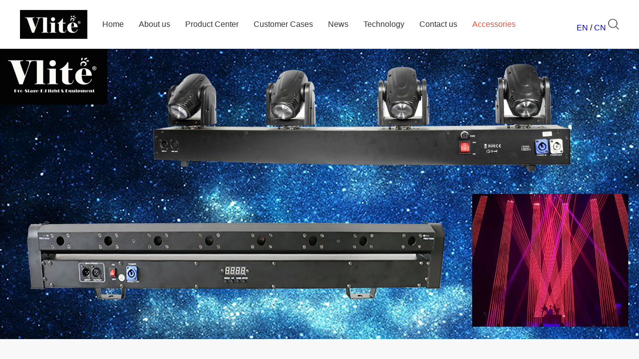

--- FILE ---
content_type: text/html; charset=utf-8
request_url: http://www.lama-vita.com/index.php?m=content&c=index&a=lists&catid=49
body_size: 2126
content:
<!DOCTYPE html>
<html lang="en">
<head>
<meta charset="UTF-8">
<meta name="viewport" content="width=device-width,initial-scale=1,maximum-scale=1,user-scalable=no">
<meta http-equiv="X-UA-Compatible" content="IE=edge,chrome=1">
<meta name="HandheldFriendly" content="true">
<title>Accessories - LamaVita International Corp., Ltd.</title>
<meta name="keywords" content="Moving Head,Sharpy Beam,LED moving head,LED Spotlight Light,LED Profile Light,LED Flood Light,LED par,LED Bar,LED Disco effect light,LED strobe,DMX controller,Smoke machine,Faze,Low Level Smoke machine,Snow machine,Bubble machine gradually,">
<meta name="description" content="LamaVita is factory and designer focus in LED engineering and technology since 2004.">
<link rel="stylesheet" href="https://www.lama-vita.com/statics/css/dm/style.css" media=" screen and (min-width:1200px)">
<link rel="stylesheet" type="text/css" href="https://www.lama-vita.com/statics/css/dm/iphone.css" media=" screen and (max-width:1199px)">
<script type="text/javascript" src="https://www.lama-vita.com/statics/js/dm/jquery-1.11.0.min.js"></script>
<script type="text/javascript" src="https://www.lama-vita.com/statics/js/dm/jquery.flexslider.js"></script>
<script type="text/javascript" src="https://www.lama-vita.com/statics/js/dm/slick.min.js"></script>
<script type="text/javascript" src="https://www.lama-vita.com/statics/js/dm/index.js"></script>
</head>
<body>
<div id="nav" class="nv22">
   <p class="menu-btn">    
    <span></span>
    <span></span>
    <span></span>
  </p>
	<a href="https://www.lama-vita.com"><img src="/uploadfile/2019/0405/20190405477265.jpg" title="" alt="logo.jpg"/></a>
	<ul class="nav">
		<li ><a href="https://www.lama-vita.com">Home</a></li>
				 
		 <li  ><a href="https://www.lama-vita.com/index.php?m=content&c=index&a=lists&catid=1">About us</a></li>
		 
		 <li  ><a href="https://www.lama-vita.com/index.php?m=content&c=index&a=lists&catid=2">Product Center</a></li>
		 
		 <li  ><a href="https://www.lama-vita.com/index.php?m=content&c=index&a=lists&catid=3">Customer Cases</a></li>
		 
		 <li  ><a href="https://www.lama-vita.com/index.php?m=content&c=index&a=lists&catid=4">News</a></li>
		 
		 <li  ><a href="https://www.lama-vita.com/index.php?m=content&c=index&a=lists&catid=5">Technology</a></li>
		 
		 <li  ><a href="https://www.lama-vita.com/index.php?m=content&c=index&a=lists&catid=6">Contact us</a></li>
		 
		 <li  class='li' ><a href="https://www.lama-vita.com/index.php?m=content&c=index&a=lists&catid=49">Accessories</a></li>
				 
	</ul>

	<div class="fd">
	    <a href="https://www.lama-vita.com/">EN</a>  /  <a href="https://www.lama-vita.com/cn/">CN</a>
		<a href="javascript:;"><img src="https://www.lama-vita.com/statics/images/dm/fd.jpg" alt=""></a>
		<form action="https://www.lama-vita.com/index.php" method="get" target="_blank">
			<div class="form">
				<input type="hidden" name="m" value="search"/>
				<input type="hidden" name="c" value="index"/>
				<input type="hidden" name="a" value="init"/>
				<input type="hidden" name="typeid" value="3" id="typeid"/>
				<input type="hidden" name="siteid" value="1" id="siteid"/>
				<input type="text" class="itxt" name="q" id="q" placeholder="keywords...">
				<input type="submit" value=" " class="ibon" />
			</div>
		</form>
	</div>
</div><div class="banner2"><img src="http://www.lama-vita.com/uploadfile/2019/1204/20191204042143810.jpg" alt=""></div>
<div style="background:#f8f8f8; overflow: hidden;">
<div class="alzx">
	<div class="atop">
		<span></span>
		<p>Product Center</p>
		<span></span>
	</div>
</div>
<style>
/* .cnav>li{position: relative; background:rgb(0,255,255);}
 .cnav>li a{margin:0px !important; padding-top: 20px; padding-bottom: 20px; }
 .cnav>.li{}
 .cnav>.li>a{ margin:0px !important; background:rgb(0,255,255);}
 .sub2{background:#fff;}
 .sub2>li{background:rgb(255,255,0);}
 .sub{display:none;background:#fff;}
 .nav_bg1{background:rgb(255,255,0);} */

</style>
<div class="content">
  <div class="cleft">
       <h2><img src="https://www.lama-vita.com/statics/images//dm/nav_l_img.png"/>PRODUCT CENTER</h2>
      <ul class="cnav">
        		        		        		<li    class="li">
        			<a  href="https://www.lama-vita.com/index.php?m=content&c=index&a=lists&catid=68">LED Beam Bar</a>
        			        			<ul class="sub2">
        				        			</ul>
        				
        		</li>
        		        		<li    class="li">
        			<a  href="https://www.lama-vita.com/index.php?m=content&c=index&a=lists&catid=69">Laser Beam Bar</a>
        			        			<ul class="sub2">
        				        			</ul>
        				
        		</li>
        		        		      </ul>
    </div>
  <script>
  $(document).ready(function() {
  	$('.nav_bg1').parents().parent("li").addClass('li');
  	$('.cnav li ul').hide();
  	$('.menu').click(function(){
  		$(this).siblings().slideToggle();
  		
  	});
  });
  </script>

  <div class="cright">

  <ul class="cpul">
    	    <li ><a href="https://www.lama-vita.com/index.php?m=content&c=index&a=lists&catid=68">
        <span style="height: auto;"><img src="http://www.lama-vita.com/uploadfile/2019/0405/20190405110503617.jpg" alt="LED Beam Bar"></span>
        <div>
          <h2>LED Beam Bar</h2>
          <p></p>
        </div>
    </a></li>
        <li ><a href="https://www.lama-vita.com/index.php?m=content&c=index&a=lists&catid=69">
        <span style="height: auto;"><img src="http://www.lama-vita.com/uploadfile/2019/0405/20190405110503617.jpg" alt="Laser Beam Bar"></span>
        <div>
          <h2>Laser Beam Bar</h2>
          <p></p>
        </div>
    </a></li>
    	  </ul>

<div class="xiaye">
	</div>
  </div>
  
</div>
</div>
<div id="footer">
	<div class="nav3">
		<ul>
			<li><a href="https://www.lama-vita.com">Home</a></li>
						 
			<li><a href="https://www.lama-vita.com/index.php?m=content&c=index&a=lists&catid=1">About us</a></li>
			 
			<li><a href="https://www.lama-vita.com/index.php?m=content&c=index&a=lists&catid=2">Product Center</a></li>
			 
			<li><a href="https://www.lama-vita.com/index.php?m=content&c=index&a=lists&catid=3">Customer Cases</a></li>
			 
			<li><a href="https://www.lama-vita.com/index.php?m=content&c=index&a=lists&catid=4">News</a></li>
			 
			<li><a href="https://www.lama-vita.com/index.php?m=content&c=index&a=lists&catid=5">Technology</a></li>
			 
			<li><a href="https://www.lama-vita.com/index.php?m=content&c=index&a=lists&catid=6">Contact us</a></li>
			 
			<li><a href="https://www.lama-vita.com/index.php?m=content&c=index&a=lists&catid=49">Accessories</a></li>
								</ul>
	</div>
	<div class="footer">
		<a href="https://www.lama-vita.com"><img src="/uploadfile/2019/0405/20190405835892.jpg" title="" alt="f1.jpg"/></a>
		<div class="lxfs">
			<h2>LamaVita International Corp., Ltd.</h2>
				<ul class="lul"><li><img src="http://www.lama-vita.com/statics/images/dm/f2.jpg" alt=""/><p>TEL : +886-2-86951079, 86951076</p></li><li><img src="http://www.lama-vita.com/statics/images/dm/f6.jpg" alt=""/><p>Mobile :+886-952506985&nbsp; &nbsp; &nbsp;+86-13512746109</p></li><li><img src="http://www.lama-vita.com/statics/images/dm/f3.jpg" alt=""/><p>Fax : +886-2-86951078</p></li><li><img src="http://www.lama-vita.com/statics/images/dm/f7.jpg" alt=""/><p>jenny@lama-vita.com</p><p>sales@lama-vita.com</p></li><li><img src="http://www.lama-vita.com/statics/images/dm/f4.jpg" alt=""/><p>What’s app : +886-952506985</p></li><li><img src="http://www.lama-vita.com/statics/images/dm/f8.jpg" alt=""/><p>Skype : +886-952506985</p></li><li><img src="http://www.lama-vita.com/statics/images/dm/f5.jpg" alt=""/><p>www.lama-vata.com</p></li></ul>		</div>
		<div class="wm">
		  <h2>WECHAT</h2>
		  <img src="/uploadfile/2019/0405/20190405724138.jpg" title="" alt="f9.jpg"/>		</div>
	</div>

	<div class="bottom">Copyright © 2019 LamaVita International Corp., Ltd. All rights reserved.</div>
</div>

</body>
</html>

--- FILE ---
content_type: text/css
request_url: https://www.lama-vita.com/statics/css/dm/style.css
body_size: 6131
content:
ol,ul,li{list-style: none;}
a{text-decoration:none;outline-style:none;}
body, div,iframe, ul, ol, dl, dt, dd, li, dl,   
h1, h2, h3, h4, table,th, td, input, button, select,span,  
 textarea,img,a{  
    margin:0;   
    padding:0;
    border: 0;
    font-family: "Arial"; 
    font-weight: normal;
}
*{margin: 0; padding: 0;}
ul,li{list-style: none;}


#nav{width: 1200px; height: auto;  margin: 0 auto;}
#nav>a img{display: block; float: left; margin-top: 20px; margin-bottom: 20px;}
.nav{ float: left; overflow: hidden; }
.nav>li{float: left; overflow: hidden; line-height: 98px; margin-left: 30px;}
.nav>.li a{color:#eb513a;}
.nav>li a:hover{color:#eb513a;}
.nav>li a{float: left; overflow: hidden; font-size: 16px;color:#333;}
.bbh{width: 54px; height: 26px; border:1px solid #bfbfbf; border-radius:5px; float: left; margin-left:40px; margin-top: 34px; position: relative; overflow:hidden; transition: height 0.5s;-webkit-transition: height 0.5s;}
.bbh>a{font-size: 14px;color:#333;display: block; line-height: 26px; text-indent: 10px;}
.bbh>i{width:9px; height: 6px; position: absolute; top:10px;right:10px; background: url(../../images/dm/xiala.jpg) 0 0 no-repeat;}
.bbh:hover{height: 52px;}
.fd{float: right; margin-top: 38px; position: relative;}
.form{width: 209px; height: 45px; border-bottom-left-radius: 5px;border-bottom-right-radius: 5px; background: white; position:absolute; right: 0px; top:60px;z-index: 555; display: none;}

.flexslider{position:relative;height:auto;overflow:hidden;width:100%;}  
.flexslider ul li img{display: block; width: 100%; margin: 0 auto;}
.flex-control-nav{position:absolute;bottom:10px;z-index:2;width:100%;text-align:center; left:50%; margin-left: -50%; display: none; }  
.flex-control-nav li{display:inline-block;width:34px;height:7px;margin:0 5px;*display:inline;zoom:1;overflow: hidden; }  
.flex-control-nav a{display:block;width:32px;height:5px;line-height:100px;overflow:hidden;cursor:pointer;font-size: 0px; color:white;  border:1px solid white; background: white;}  
.flex-control-nav .flex-active{ background: none; } 
.flex-direction-nav{display: block; z-index: 3; width: 100%; position:absolute; top:41%; display: none;}
.flex-prev{width: 36px; height: 56px;  position: absolute; left:20px;}
.flex-next{width: 36px; height: 56px;  position: absolute; right:20px;}
.itxt{width: 166px; height: 30px; float: left; font-size: 14px;line-height: 30px;color:#999; margin-left: 13px;margin-top: 8px; border:none; outline: none;}
.ibon{display: block; width:19px; height: 19px; display: block; float: left; background:url(../../images/dm/anniu.jpg) 0 0 no-repeat; float: left; outline: none;cursor: pointer; margin-top: 13px;}
#about{width: 100%; overflow: hidden; margin: 0 auto; background:#f6f6f6; margin-top: 0px; padding-top: 50px; padding-bottom: 0px;}
.about{width: 1200px; height: auto; overflow: hidden; margin: 0 auto;text-align: center; } 
.p{width: 767px; margin: 0 auto;font-size:16px;color:#202634; text-align: center; line-height: 25px; margin-top: 25px; margin-bottom: 25px;}
.h2{font-size: 30px; font-weight: bold;text-align:center; color:#202634;}
.h2>span{color:#e84c3d;}
.img{display: block; margin: 0 auto; margin-top: 20px;}
.about>img{display: block; float:right;}
.about>div{display: inline-block;width: 100%; overflow: hidden; margin-top:15px;}
.about>div>h2{ font-size: 24px;color:#202634; font-weight: bold; }
.about>div>p{ font-size: 14px;color:#5a5a5a;   line-height: 28px;}
.more{width: 128px; height: 33px; background:#eb513a; font-size: 14px;color:white;text-align: center;line-height: 33px;display: block; margin-top:20px; border-radius:5px;}
.ab2{width: 902px; height: auto; margin: 0 auto; overflow: hidden;}
.ab2>li{ float: left; overflow: hidden;  margin-right:148px;}
.ab2>li>img{display: block; margin: 0 auto; overflow: hidden; margin-bottom: 24px;}
.ab2>li>p{display: block;font-size: 20px;color:#333333; font-weight:bold; text-align: center;}
.ab2>li:last-child{ margin-right: 0px; }

#cpzx{width: 100%; overflow: hidden; margin: 0 auto; background:url(/statics/images/dm/123.jpg); margin-top: 0px; padding-top: 50px; padding-bottom: 0px;}
.cpzx{width: 1200px; height: auto; overflow: hidden; margin: 0 auto;text-align: center; } 
.p{width: 767px; margin: 0 auto;font-size:16px;color:#202634; text-align: center; line-height: 25px; margin-top: 25px; margin-bottom: 25px;}
.czx{width: 104%; overflow: hidden; margin: 0 auto; margin-bottom: -70px;}
.czx>li{float: left; overflow: hidden;width: 260px; margin-right:52px;}
.czx>li>a>span{width: 260px; height: 340px; display: block; margin: 0 auto;overflow: hidden;}
.czx>li>a>span img{display: block;width: 260px; height: 340px; transition: all 0.5s;-webkit-transition: all 0.5s;}
.czx>li:hover img{transform: scale(1.1);transform: scale(1.1);}
.czx>li:hover p{color:#eb513a;}
.czx>li>a>p{font-size: 16px;color: #333333; text-align:center;padding-top: 10px; padding-bottom: 15px;}
.czx>li:last-child{margin-right: 0px;}

#al{width: 100%; overflow: hidden; margin: 0 auto; background:url(/statics/images/dm/456.jpg); margin-top: 0px; padding-top: 50px; padding-bottom: 40px;}
.al{width: 1200px; height: auto; overflow: hidden; margin: 0 auto;text-align: center; } 
.al>li{width: 372px; height: 270px; float: left; overflow: hidden; position: relative; margin-right: 41px; margin-bottom: 41px;}
.al>.li{margin-right: 0px;}
.al>li>a>img{display: block;width: 372px; height: 240px;}
.al>li>a>div{width: 100%; height: 240px; position: absolute; left: 0px; top:-100%;z-index: 2; background: rgba(235,81,58,0.7) url(../../images/dm/jia.png) 0 0 no-repeat; background-position: center center; transition: all 0.5s;-webkit-transition: all 0.5s;}
.al>li p{position: absolute; line-height: 30px; width: 100%; color: #003366;}
.al>li:hover div{top:0px;}
#footer{width: 100%; height: auto; overflow: hidden;background:#202634; padding-top: 28px;}
#footer a:hover{ color:#eb513a; }
.nav3{width: 1200px; height: auto; overflow: hidden; margin: 0 auto; padding-bottom: 25px; border-bottom:1px solid #999999;text-align: center;}
.nav3>ul{display:inline-block; margin: 0 auto;}
.nav3>ul>li{ padding-left: 34px; padding-right: 34px; float: left; overflow: hidden; border-right: 1px solid #808183; }
.nav3>ul>li:last-child{border-right: 0px;}
.nav3>ul>li a{font-size: 16px;color: white;}
.footer{width: 1200px; overflow: hidden; margin: 0 auto; margin-top: 47px; margin-bottom: 50px;}
.footer>a img{display: block; float: left; margin-top: 50px; margin-bottom:50px;}
.wm{float:right;}
.wm>h2{font-size: 14px;color:white; text-align: center; margin-bottom: 8px;}
.lxfs{float: left; padding-left: 64px; border-left:2px solid #999999;overflow: hidden; width: 680px; margin-left: 80px;}
.lxfs>h2{font-size: 24px;color:white;}
.lul{overflow: hidden; margin-top: 30px;}
.lul>li{float: left; width: 50%; line-height: 22px; margin-bottom: 20px;}
.lul>li img{display: block; float: left; margin-right: 11px;}
.lul>li p{display: block; float: left; font-size: 14px;color:white; margin-right: 17px;}
.lul>li:nth-child(2n){float: right;}
.bottom{width: 100%; height:40px; text-align: center; line-height: 40px; font-size:14px;background:#131720; color: white;}

.alzx{width: 1200px; height: auto; margin: 0 auto; margin-top: 80px; text-align: center;}
.atop{display: inline-block; margin: 0 auto; overflow: hidden;}
.atop>span{display: block; width: 404px; height: 1px; background:#eb513a; float: left; margin-top: 26px;}
.atop>p{display: block;font-size: 35px;color:#1a1a1a; float: left; margin-left: 27px; margin-right: 27px; width: 334px;}
.banner2{width: 100%; overflow: hidden; margin: 0 auto;}
.banner2 img{display:block; max-width: 100%; margin: 0 auto;}
.alul{width: 1200px; margin: 0 auto; overflow: hidden; margin-top:50px;}
.alul>li{width: 370px; height: auto; background:#e5e5e5; float: left; margin-right:44px; margin-bottom:44px;}
.alul>.li{margin-right: 0px;}
.alul>li span{display: block; width: 100%; height: 243px; margin:0 auto; overflow: hidden;}
.alul>li span img{display:block; max-width: 100%; margin: 0 auto; transition: all 0.5s;-webkit-transition: all 0.5s;}
.alul>li:hover img{transform: scale(1.1);-webkit-transform: scale(1.1);}
.alul>li:hover h2{color: white;}
.alul>li:hover{background: #eb513a;}
.alul>li h2{font-size: 16px;color:#333;text-align: center;padding-top:8px; padding-bottom: 8px;}
.xiaye{display:block; width: 1200px; margin: 0 auto; overflow: hidden; text-align:center; margin-top:60px; margin-bottom: 60px;}
.xiaye>a{display: block;width: 123px; cursor: pointer; text-align: left; height: 35px; border:1px solid #acacac; float: left; font-size: 14px;color: #acacac;line-height: 35px; position: relative; text-indent:65px;}
.xiaye>.xys2{display: block; float: right; text-indent: 20px;}
.xiaye>a:after{content:""; width:24px; height: 17px; position: absolute; top:50%; margin-top: -8.5px; background: url(../../images/dm/nn4.jpg) 0 0 no-repeat;}
.xiaye>.xys2:after{background: url(../../images/dm/nn5.jpg) 0 0 no-repeat; right: 24px;}
.xiaye>.xys:after{left: 24px;}
.xiaye>div{display:inline-block; overflow: hidden; margin:0 auto;}
.xiaye>div a{font-size: 16px;color:#acacac; float:left; text-align:center; display:block; margin-right: 15px; padding-bottom: 10px; border-bottom:1px solid #acacac;}
.xiaye>div a:last-child{margin-right: 0px;}
.xiaye>div .a{border-color:#eb513a; color:#eb513a;}
.xiaye>div a:hover{border-color:#eb513a; color:#eb513a; }
.weizhi{width: 1200px; height: auto;margin:0 auto; margin-top: 40px; margin-bottom:40px; overflow: hidden;  padding-bottom: 5px; border-bottom:1px dashed #e5e5e5;}
.weizhi>h2{font-size: 24px;color:#333; font-weight:bold;float:left;}
.weizhi>p{font-size: 14px;color:#666; float:right; display:block;line-height: 28px;}
.weizhi>p>a{font-size: 14px;color:#666;}
.xq{width: 1200px; height: auto; overflow: hidden; margin:0 auto; padding-top:60px;}
.xq img{display: block; max-width: 100%; margin:0 auto;}
.xq>h2{display: block; font-size: 16px;color:#333; text-align: center; margin-top: 20px;}
.xq>div{width: 100%;margin:0 auto; overflow: hidden; margin-top: 60px;}
.xq>div>h3{font-size: 16px;color:#333; margin-bottom: 20px;}
.xq>div>p{font-size: 16px;color:#333; line-height:30px;}

.xiay{width: 1200px; height: auto; overflow: hidden; margin:0 auto; margin-top: 45px; margin-bottom: 45px;}
.xiay>a{display: block;width: 80%; float: left; font-size: 16px;color:#333; margin-bottom: 10px;}
.xiay>.fanhui{width: 80px; height: 35px;background:#eb513a; color: white;text-align: center; line-height: 35px; float: right; margin-top:-24px;}
.content{width: 1200px; height: auto; overflow: hidden; margin:0 auto; margin-top:50px;}
.cleft{width: 280px; height: auto; float: left; background: white;}
.cleft>h2{width: 100%; height: 60px; /* background:#eb513a; */ font-size: 20px;color:#333; line-height:60px;text-indent:25px; font-weight: bold;  border:1px solid #eeeeee; }
.cleft>h2 img{width: 27px; padding-right: 2px;}
.cnav{width:100%; overflow: hidden; margin:0 auto;}
.cnav>li{width: 278px;height:auto; border:1px solid #eeeeee; position: relative; border-top:0px;font-size: 16px;color:#0d0d0d; overflow: hidden;}
.cnav>li a{color:#0d0d0d; display:block;width: 240px; padding-left: 25px; margin-top: 20px; margin-bottom: 20px;}
.cnav .li>a{color:#0d0d0d; display:block;width: 240px; padding-left: 25px; margin-top: 20px; margin-bottom: 20px;}
.cnav>li a:hover{color:#eb513a; display:block;width: 240px; padding-left: 25px; margin-top: 20px; margin-bottom: 20px;}
.cnav>li:after{content:"";width: 7px;height: 9px;background:url(../../images/dm/zsan.png) 0 0 no-repeat; position: absolute; right:15px; top:29.5px; margin-top: -4.5px;}
.cright{width: 860px; height: auto; float: right;}
.cright .xiaye{width: 100%;}
.cpul{width: 100%; overflow: hidden; margin:0 auto;}
.cpul>li{width:248px; margin-right:39px; margin-bottom: 39px; height: auto; float: left; overflow: hidden; padding-bottom: 10px; border-bottom:1px solid #e5e5e5;}
.cpul>li>a>span{display:block; width: 260px; height:340px; margin:0 auto; overflow: hidden;}
.cpul>li>a>span img{width: 95%; overflow: hidden; transition: all 0.5s;-webkit-transition: all 0.5s;}
.cpul>li:hover img{transform: scale(1.1);-webkit-transform: scale(1.1);}
.cpul>li:hover{border-color:#eb513a;}
.cpul>li:hover p{color:#eb513a;}
.cpul>li:hover h2{color:#eb513a;}
.cpul>.li{margin-right: 0px;}
.cpul>li>a>div{width: 96%; height: auto; background: white; padding:2%;}
.cpul>li>a>div>h2{font-size: 16px;color:#333; margin-bottom:5px; height: 39px;}
.cpul>li>a>div>p{font-size: 14px;color:#666;}

.gy{width: 100%; overflow: hidden; margin:0 auto; overflow: hidden; margin-bottom: 40px;}
.gy>p{font-size: 14px;color:#333;line-height: 30px;}
.gy>img{display:block; max-width: 100%; margin:0 auto; margin-bottom:40px; margin-top:40px;}
.aq{width: 1200px; height: auto; overflow: hidden; margin:0 auto;}

.cjwt{width: 100%; height: auto; overflow: hidden; margin: 0 auto; margin-top: 22px;}
.cjwt>li{width: 100%; overflow: hidden; margin: 0 auto; margin-bottom: 24px;}
.c1{width: 860px; height: auto; margin: 0 auto; overflow: hidden; margin-bottom: 13px;}
.c2{width: 860px; height: auto; margin: 0 auto; overflow: hidden; padding-top: 12px; padding-bottom: 12px; border-bottom:1px dashed #d2d2d2;}
.c1>img{display: block; float: left; margin-right: 10px;}
.c1>p{font-size: 14px;color:#333; line-height: 25px; display: block; float: left;}
.c2>img{display: block; float: left; margin-right: 10px;}
.c2>div{font-size: 14px;color:#333; line-height: 25px; display: block; float: left; width: 817px;}

.nul{width: 1200px; height: auto; margin:0 auto; overflow:hidden; margin-top:40px;}
.nul>li{width: 386px;height: auto;overflow: hidden; float: left; margin-right: 20px; margin-bottom:40px;}
.nul>li:hover{background:#d3d3d3;}
.nul>li:hover{background:#d3d3d3;}
.nul>li span{width: 386px;height:386px; display:block; margin:0 auto; overflow: hidden;}
.nul>li span img{display: block; margin:0 auto; max-width: 100%; transition: all 0.5s;-webkit-transition: all 0.5s;}
.nul>li:hover img{transform: scale(1.1);-webkit-transform: scale(1.1);}
.nul>.li{margin-right: 0px;}
.nul>li div{width: 92%; padding:4%; margin:0 auto;}
.nul>li div h2{font-size: 16px;color:#333; margin-bottom: 10px;}
.nul>li div p{font-size: 14px;color:#666;line-height: 25px;}

.xwxq{width: 1200px;height: auto; margin:0 auto; overflow: hidden; margin-top:40px;}
.xwxq>h2{font-size: 30px;color:#333;text-align: center; margin-bottom: 10px;}
.xwxq>p{font-size: 14px;color:#999;text-align: center;}
.xxq{width: 100%; overflow: hidden; margin:0 auto; margin-top:60px;}
.xxq>img{display: block; max-width: 100%; margin:0 auto; margin-bottom: 20px;}
.xxq>p{font-size: 14px;color:#333;line-height: 28px;margin-bottom: 20px;}
.xxq>h2{font-size: 14px;color:#333;line-height: 28px;margin-bottom: 20px; font-weight: bold;}

.lx1{width:1200px; overflow: hidden; margin:0 auto;}
.lx1>h2{font-size: 32px;color:#333; margin-top:40px; margin-bottom: 35px;}
.lxu{width: 100%; overflow: hidden; margin:0 auto;}
.lxu>li{width:49%; float: left; margin-bottom: 35px;}
.lxu>li:nth-child(2n){float: right;}
.lxu>li img{display: block; float: left; }
.lxu>li p{display: block; float: left; font-size: 16px;color:#333;line-height: 30px; margin-left: 25px;}
.lxu>li  a{display: block;float: left; margin-left: 15px;}

.baidu{width: 1200px; height: 364px;overflow: hidden; margin:0 auto;margin-top:25px; margin-bottom: 55px;}
.baidu img{display: block; width: 1200px; height: 364px; margin:0 auto; }

.lx2{width: 1200px; height: auto; overflow: hidden; margin:0 auto; }
.lx2>h2{font-size: 34px;color:#222; font-weight:bold; margin-bottom:20px;}
.lxtext{width:562px; height: 52px; border:1px solid #eeeeee;background: none;font-size: 14px;color:#333; padding-left: 10px; float: left; margin-bottom: 20px;}
.fse{width:574px; height: 54px; border:1px solid #eeeeee;background: none;font-size: 14px;color:#999; float: left; margin-bottom: 20px;}
.are{width:1176px; height:100px; border:1px solid #eeeeee; padding:10px; overflow: hidden;font-size: 14px;color:#333;resize: none; background:none;}
.btn{width: 555px; height: 50px; cursor: pointer; background:#222222 url(../../images/dm/btn.jpg) 0 0 no-repeat; margin:0 auto;background-position: center center; display: block; margin-top:60px; margin-bottom: 40px;}
.slick-prev, .slick-next { position: absolute; display: block; height: 57px; width: 25px; line-height: 0; font-size: 0; cursor: pointer; background: transparent; color: transparent; top: 30%; margin-top: -10px; padding: 0; border: none; outline: none; }
.slick-prev:focus, .slick-next:focus { outline: none; }
.slick-prev{background: #bfbfbf url(../../images/dm/left.png) 0  0 no-repeat;}
.slick-next{background: #bfbfbf url(../../images/dm/right.png) 0  0 no-repeat;}
/*.slick-prev.slick-disabled:before, .slick-next.slick-disabled:before { opacity: 0.25; }*/

/*.slick-prev:before, .slick-next:before { font-family: "slick"; font-size: 20px; line-height: 1; color: white; opacity: 0.85; -webkit-font-smoothing: antialiased; -moz-osx-font-smoothing: grayscale; }*/

.slick-prev { left:15px; }
/*.slick-prev:before { content: "\2190"; }*/

.slick-next { right: 15px; }
/*.slick-next:before { content: "\2192"; }*/

/* Dots */
.slick-slider { margin-bottom: 30px; }

.slick-dots { position: absolute; bottom: -45px; list-style: none; display: block; text-align: center; padding: 0px; width: 100%; }
.slick-dots li { position: relative; display: inline-block; height: 20px; width: 20px; margin: 0px 5px; padding: 0px; cursor: pointer; }
.slick-dots li button { border: 0; background: transparent; display: block; height: 20px; width: 20px; outline: none; line-height: 0; font-size: 0; color: transparent; padding: 5px; cursor: pointer; outline: none; }
.slick-dots li button:focus { outline: none; }
.slick-dots li button:before { position: absolute; top: 0; left: 0; content: "\2022"; width: 20px; height: 20px; font-family: "slick"; font-size: 6px; line-height: 20px; text-align: center; color: black; opacity: 0.25; -webkit-font-smoothing: antialiased; -moz-osx-font-smoothing: grayscale; }
.slick-dots li.slick-active button:before { opacity: 0.75; }
/* Slider */
.slick-slider { position: relative; display: block; box-sizing: border-box; -moz-box-sizing: border-box; -webkit-touch-callout: none; -webkit-user-select: none; -khtml-user-select: none; -moz-user-select: none; -ms-user-select: none; user-select: none; -ms-touch-action: none; touch-action: none; -webkit-tap-highlight-color: transparent; }

.slick-list { position: relative; overflow: hidden; display: block; margin: 0; padding: 0; }
.slick-list:focus { outline: none; }
/*.slick-loading .slick-list { background: white url(./ajax-loader.gif) center center no-repeat; }*/
.slick-list.dragging { cursor: pointer; cursor: hand; }

.slick-slider .slick-list, .slick-track, .slick-slide, .slick-slide img { -webkit-transform: translate3d(0, 0, 0); -moz-transform: translate3d(0, 0, 0); -ms-transform: translate3d(0, 0, 0); -o-transform: translate3d(0, 0, 0); transform: translate3d(0, 0, 0); }

.slick-track { position: relative; left: 0; top: 0; display: block; zoom: 1; }
.slick-track:before, .slick-track:after { content: ""; display: table; }
.slick-track:after { clear: both; }
.slick-loading .slick-track { visibility: hidden; }

.slick-slide { float: left; height: 100%; min-height: 1px; display: none; }
.slick-slide img { display: block; }
.slick-slide.slick-loading img { display: none; }
.slick-slide.dragging img { pointer-events: none; }
.slick-initialized .slick-slide { display: block; }
.slick-loading .slick-slide { visibility: hidden; }
.slick-vertical .slick-slide { display: block; height: auto; border: 1px solid transparent; }

.slider-for{width: 448px; height:555px; overflow: hidden; margin: 0 auto;border:1px solid #eeeeee; margin-bottom: 20px;}
.slick-list{width: 448px;}
.slider-for .dv{width: 448px; height:555px; float: left;overflow: hidden; text-align: center; line-height: 376px; background: white;}
.slider-for .dv img{display: inline-block; vertical-align: middle; margin: 0 auto; overflow: hidden; max-width: 100%;}
.slider-for .slick-list{width:448px; height:555px; overflow: hidden;}
.slider-nav{width: 448px; height:86px; display: block; margin: 0 auto;overflow: hidden;}
.slider-nav .slick-list{width: 350px; height: 86px; margin: 0 auto; overflow: hidden; padding:0px !important;}
.slider-nav .slick-list .d{display: block; width: 111px;border:1px solid #eeeeee; overflow: hidden;text-align: center; line-height: 84px; margin-right: 2px;}
.slider-nav .slick-list .d img{display: inline-block; vertical-align: middle; margin: 0 auto;max-width: 50%;}
.rtop{width:100%; height: auto; overflow: hidden; margin: 0 auto;}
.rtleft{width: 448px; display: block; float: left; overflow: hidden;}
.rtright{width:702px; display: block; float: right; overflow: hidden;background: white;}
.fx{width: 100%; overflow: hidden margin:0 auto; margin-top:60px;}
.fx>h2{ font-size: 17px;color:#363636; margin-bottom: 10px; }

.xqul{width: 100%; overflow: hidden; margin:0 auto; margin-top:60px; margin-bottom: 60px;}
.xqul>h2{width: 100%; overflow: hidden; margin:0 auto; font-size: 36px;color:#222; font-weight:bold; }
.xqal{width: 100%; overflow: hidden; margin:0 auto; margin-top:30px;}
.xqal>li{width: 260px;height: auto; float: left; margin-right: 52px;}
.xqal>li:nth-child(4n){margin-right: 0px;}
.xqal>li span{display:block; width: 260px; height: 340px; margin:0 auto; overflow: hidden;}
.xqal>li span img{display:block; width: 260px; height: 340px; margin:0 auto; transition: all 0.5s;-webkit-transition: all 0.5s;}
.xqal>li h2{font-size: 16px;color:#222; text-align: center; margin-top: 10px; margin-bottom: 10px;}
.xqal>li:hover img{ transform: scale(1.1);-webkit-transform: scale(1.1);}
.xqal>li:hover h2{ color:#eb513a;}
/*首页视频*/
.video_list{overflow: hidden; display: none;}
.video_list li{float: left; width: 32%; margin-right: 1.5%; position: relative;}
.video_list li img{width: 100%;}
.video_list li p{position: absolute; bottom: 5px; line-height: 20px; background:rgba(0,0,0,0.8); color: #fff; width: 100%; padding: 10px 0px;text-align: center;}
.video_list li:nth-of-type(3n+0){margin-right: 0px;}
#fullscreen{z-index: 100; position: fixed;left: 15%; right: 15%; width: 70%;  background:rgba(0,0,0,0.8);height: 100%; }
#fullscreen .close{width: 30px; height: 30px; position: fixed; top: 10px;right: 15%;}
#fullscreen .close img{width: 30px; height: 30px;}
#fullscreen iframe{z-index: 101; position: fixed; top: 40px; background:rgba(0,0,0,0.8); }
.navtab1{overflow: hidden;display: inline-block;}
.navtab1 .on{background: #D3D3D3;  display: inline-block !important;}
/* .navtab .on a{color: #fff;} */
.navtab1 span{padding: 8px; border: #202634 1px solid; display: inline-block; border-radius: 28px;  margin:10px;}
.navtab1 span a{color: #202634; }


.navtab{overflow: hidden;/* display: inline-block; */}

.on{display: block !important;}
.navtab .on{background: #D3D3D3; }
/* .navtab .on a{color: #fff;} */
.navtab span{padding: 13px; border: #202634 1px solid; display: inline-block; border-radius: 28px; float: left; margin:10px;}
.navtab span a{color: #202634; }
.czx{display: none;}


 .cnav>li{position: relative; }
 .cnav>li a{margin:0px !important; padding-top: 20px; padding-bottom: 20px; }
 .cnav>.li{}
 .cnav>.li>a{ margin:0px !important; }
 .sub2{background:#fff;}
 .sub2>li{font-size: 14px;}
 .sub{display:none;background:#fff;}
/* .nav_bg1>a{color:#eb513a !important;} */
 .li1:after{}

--- FILE ---
content_type: text/css
request_url: https://www.lama-vita.com/statics/css/dm/iphone.css
body_size: 6417
content:
ol,ul,li{list-style: none;}
a{text-decoration:none;outline-style:none;}
body, div,iframe, ul, ol, dl, dt, dd, li, dl,   
h1, h2, h3, h4, table,th, td, input, button, select,span,  
 textarea,img,a{  
    margin:0;   
    padding:0;
    border: 0;
    font-family: "Arial"; 
    font-weight: normal;
}
*{margin: 0; padding: 0;}
ul,li{list-style: none;}
.menu-btn {width: 20px;position: absolute;height:17px;top:15.5px;display: block;right:2.5%;}
 .menu-btn span{display: block; height: 2px; background-color:#000;position: absolute;left: 0;width: 100%;}
 .menu-btn span:nth-of-type(1){top: 0;
-webkit-transition: all .5s;
   -moz-transition: all .5s;
    -ms-transition: all .5s;
     -o-transition: all .5s;
        transition: all .5s;}
 .menu-btn span:nth-of-type(2){top: 0;bottom: 0;margin-top: auto;margin-bottom: auto;}
 .menu-btn span:nth-of-type(3){bottom: 0;
-webkit-transition: all .5s;
   -moz-transition: all .5s;
    -ms-transition: all .5s;
     -o-transition: all .5s;
        transition: all .5s;}
 .menu-close span{}
 .menu-close span:nth-of-type(1){bottom: 0;margin-top: auto;margin-bottom: auto;height: 2px;
-webkit-transform:rotate(45deg);
   -moz-transform:rotate(45deg);
    -ms-transform:rotate(45deg);
     -o-transform:rotate(45deg);
        transform:rotate(45deg);

}
 .menu-close span:nth-of-type(2){opacity: 0;}
 .menu-close span:nth-of-type(3){top: 0;margin-top: auto;margin-bottom: auto;height: 2px;
-webkit-transform:rotate(-45deg);
   -moz-transform:rotate(-45deg);
    -ms-transform:rotate(-45deg);
     -o-transform:rotate(-45deg);
        transform:rotate(-45deg);

}

#nav{width: 95%;  margin: 0 auto; padding-left:2.5%;padding-right:2.5%; transition: all 0.5s;-webkit-transition: all 0.5s; overflow: hidden; position: fixed;left: 0px;top:0;z-index: 5; background: white;}
#nav>a img{display: block; float: left; margin-top:5px; margin-bottom: 5px; height: 40px;}
.nv22{height: 50px;}
.nv2{height: 232px;}
.nav{ float: left; overflow: hidden; width: 100%; }
.nav>li{float: left; overflow: hidden;width: 49%;margin-top:10px;}
.nav>li:nth-child(2n){float:right;}
.nav>li a{float: left; overflow: hidden; font-size: 16px;color:#333;}
.bbh{width: 54px; height: 26px; border:1px solid #bfbfbf; border-radius:5px; float: left; margin-left:0px; margin-top: 16px; position: relative; overflow:hidden; transition: height 0.5s;-webkit-transition: height 0.5s;}
.bbh>a{font-size: 14px;color:#333;display: block; line-height: 26px; text-indent: 10px;}
.bbh>i{width:9px; height: 6px; position: absolute; top:10px;right:10px; background: url(../../images/dm/xiala.jpg) 0 0 no-repeat;}
.bbh:hover{height: 52px;}
.fd{float: left; margin-top:18px; position: relative; margin-bottom:20px; margin-left: 10px;}
.form{width: 209px; border:1px solid #ccc; height: 30px;  background: white;z-index: 555;}
.fd>a{display: none;}
.flexslider{position:relative;height:auto;overflow:hidden;width:100%; margin-top:50px;}  
.flexslider ul li img{display: block; width: 100%; margin: 0 auto;}
.flex-control-nav{position:absolute;bottom:10px;z-index:2;width:100%;text-align:center; left:50%; margin-left: -50%; display: none; }  
.flex-control-nav li{display:inline-block;width:34px;height:7px;margin:0 5px;*display:inline;zoom:1;overflow: hidden; }  
.flex-control-nav a{display:block;width:32px;height:5px;line-height:100px;overflow:hidden;cursor:pointer;font-size: 0px; color:white;  border:1px solid white; background: white;}  
.flex-control-nav .flex-active{ background: none; } 
.flex-direction-nav{display: block; z-index: 3; width: 100%; position:absolute; top:41%; display: none;}
.flex-prev{width: 36px; height: 56px;  position: absolute; left:20px;}
.flex-next{width: 36px; height: 56px;  position: absolute; right:20px;}
.itxt{width: 166px; height: 20px; float: left; font-size: 14px;line-height: 20px;color:#999; margin-left: 13px;margin-top: 5px; border:none; outline: none;}
.ibon{display: block; width:19px; height: 19px; display: block; float: left; background:url(../../images/dm/anniu.jpg) 0 0 no-repeat; float: left; outline: none;cursor: pointer; margin-top: 5px;}
#about{width:95%; height: auto; overflow: hidden; margin: 0 auto; margin-top:20px;}
.h2{font-size: 30px; font-weight: bold;text-align:center; color:#202634;}
.h2>span{color:#e84c3d;}
.img{display: block; margin: 0 auto; margin-top: 20px;}
.about{overflow:hidden;width: 100%; margin-top: 20px; margin-bottom: 20px;}
.about>img{display: block; float:right; width: 100%;margin:0 auto;}
.about>div{/* display: block; */ float:left; width: 100%; overflow: hidden; /* margin-top:15px; */ margin-bottom:10px; text-align: center;}
.about>div>h2{ font-size: 18px;color:#202634; font-weight: bold; }
.about>div>p{ font-size: 14px;color:#5a5a5a;   line-height: 28px;}
.more{width: 128px; height: 33px; background:#eb513a; font-size: 14px;color:white;text-align: center;line-height: 33px;display: block; margin-top:20px; border-radius:5px;}
.ab2{width:100%; height: auto; margin: 0 auto; overflow: hidden;}
.ab2>li{ float: left; overflow: hidden;width: 32%;margin-right: 2%;}
.ab2>li:last-child{margin-right: 0px;}
.ab2>li>img{display: block; margin: 0 auto; overflow: hidden; margin-bottom: 10px;height:45px;}
.ab2>li>p{display: block;font-size:15px;color:#333333; font-weight:bold; text-align: center;}
.ab2>li:last-child{ margin-right: 0px; }

#cpzx{width: 100%; overflow: hidden; margin: 0 auto; background:#f6f6f6; margin-top: 20px; padding-top:10px; padding-bottom:20px;}
.cpzx{width: 95%; height: auto; overflow: hidden; margin: 0 auto; } 
.p{width: 100%; margin: 0 auto;font-size:16px;color:#202634; text-align: center; line-height: 25px; margin-top: 25px; margin-bottom: 25px;}
.czx{width: 100%; overflow: hidden; margin: 0 auto; margin-bottom: 20px;}
.czx>li{float: left; overflow: hidden;width:49%;}
.czx>li:nth-child(2n){float: right;}
.czx>li>a>span{width:100%;display: block; margin: 0 auto;overflow: hidden;}
.czx>li>a>span img{display: block;max-width: 100%; margin:0 auto; height: 195px;}
.czx>li>a>p{font-size: 16px;color: #333333; text-align:center;padding-top: 20px; padding-bottom: 20px;}
.czx>li:last-child{margin-right: 0px;}

#al{width: 100%; margin: 0 auto; overflow: hidden;margin-top: 20px; margin-bottom:20px;}
.al{width: 95%; overflow: hidden; margin:0 auto;}
.al>li{width:49%;  float: left; overflow: hidden; position: relative; margin-bottom: 10px;}
.al>li:nth-child(2n){float: right;}
.al>li>a>img{display: block;max-width: 100%; margin:0 auto;}
.al>li>a>div{width: 100%; height: 100%; display: none; position: absolute; left: 0px; top:0%;z-index: 2; background: rgba(235,81,58,0.7) url(../../images/dm/jia.png) 0 0 no-repeat; background-position: center center; transition: all 0.5s;-webkit-transition: all 0.5s;}

#footer{width: 100%; height: auto; overflow: hidden;background:#202634; padding-top: 20px;}
.nav3{width: 95%; height: auto; display: none; overflow: hidden; margin: 0 auto; padding-bottom:10px; border-bottom:1px solid #999999;text-align: center;}
.nav3>ul{display:inline-block; margin: 0 auto;}
.nav3>ul>li{ padding-left: 34px; padding-right: 34px; float: left; overflow: hidden; border-right: 1px solid #808183; }
.nav3>ul>li:last-child{border-right: 0px;}
.nav3>ul>li a{font-size: 16px;color: white;}
.footer{width: 95%; overflow: hidden; margin: 0 auto; margin-top:10px; margin-bottom: 20px;}
.footer>a img{display: block; margin:0 auto; margin-top: 10px; margin-bottom:10px;}
.wm{margin:0 auto;width: 100%; margin-top: 10px; overflow: hidden;}
.wm img{display:block; margin:0 auto;}
.wm>h2{font-size: 14px;color:white; text-align: center; margin-bottom: 8px; text-align: center;}
.lxfs{ overflow: hidden; width: 100%;}
.lxfs>h2{font-size: 20px;color:white; text-align: center;}
.lul{overflow: hidden; margin-top: 30px;}
.lul>li{float: left; width: 100%; line-height: 22px; margin-bottom:10px;}
.lul>li img{display: block; float: left; margin-right: 11px; margin-bottom: 20px;}
.lul>li p{display: block; float: left; font-size: 14px;color:white; margin-right: 17px; width: 83%;}
.lul>li:nth-child(2n){float: right;}
.bottom{width: 95%; padding-left: 2.5%; padding-right: 2.5%; text-align: center;  margin:0 auto; font-size:14px;background:#131720; color: white; padding-top: 10px; ;padding-bottom: 10px;}

.alzx{width:95%; height: auto; margin: 0 auto; margin-top: 20px; text-align: center;}
.atop{display: inline-block; margin: 0 auto; overflow: hidden;}
.atop>span{display: block; width: 30px!important; height: 1px; background:#eb513a; float: left; margin-top: 15px;}
.atop>p{display: block;font-size: 30px;color:#1a1a1a; float: left; margin-left: 10px; margin-right:10px;width: auto!important;}
.banner2{width: 100%; overflow: hidden; margin: 0 auto; margin-top: 50px;}
.banner2 img{display:block; max-width: 100%; margin: 0 auto;}
.alul{width: 95%; margin: 0 auto; overflow: hidden; margin-top:20px;}
.alul>li{width: 49%; height: auto; background:#e5e5e5; float: left; margin-right:0px; margin-bottom:20px;}
.alul>li:nth-child(2n){float: right;}
.alul>li span{display: block; width: 100%; margin:0 auto;}
.alul>li span img{display:block; max-width: 100%; margin: 0 auto;}
.alul>li h2{font-size: 16px;color:#333;text-align: center;padding-top:8px; padding-bottom: 8px;}
.xiaye{display:block; width: 95%; margin: 0 auto; overflow: hidden; text-align:center; margin-top:20px; margin-bottom: 20px;}
.xiaye>a{display: block;width: 35px; overflow: hidden; cursor: pointer; text-align: left; height: 35px; border:1px solid #acacac; float: left; font-size: 14px;color: #acacac;line-height: 35px; position: relative; text-indent:65px;}
.xiaye>.xys2{display: block; float: right; text-indent: 100px;}
.xiaye>a:after{content:""; width:24px; height: 17px; position: absolute; top:50%; left: 50%; margin-left: -12px; margin-top: -8.5px; background: url(../../images/dm/nn4.jpg) 0 0 no-repeat;}
.xiaye>.xys2:after{background: url(../../images/dm/nn5.jpg) 0 0 no-repeat;}
.xiaye>div{display:inline-block; overflow: hidden; margin:0 auto;}
.xiaye>div a{font-size: 16px;color:#acacac; float:left; text-align:center; display:block; margin-right: 15px; padding-bottom: 10px; border-bottom:1px solid #acacac;}
.xiaye>div a:last-child{margin-right: 0px;}
.xiaye>div .a{border-color:#eb513a; color:#eb513a;}
.xiaye>div a:hover{border-color:#eb513a; color:#eb513a; }
.weizhi{width: 95%; height: auto;margin:0 auto;display:none; margin-top: 20px; margin-bottom:20px; overflow: hidden;  padding-bottom: 5px; border-bottom:1px dashed #e5e5e5;}
.weizhi>h2{font-size: 14px;color:#333; font-weight:bold;float:left;}
.weizhi>p{font-size: 12px;color:#666; float:right; display:block;line-height: 28px;}
.weizhi>p>a{font-size: 14px;color:#666;}
.xq{width:95%; height: auto; overflow: hidden; margin:0 auto; padding-top:60px;}
.xq img{display: block; max-width: 100%; margin:0 auto;}
.xq>h2{display: block; font-size: 16px;color:#333; text-align: center; margin-top: 20px;}
.xq>div{width: 100%;margin:0 auto; overflow: hidden; margin-top: 60px;}
.xq>div>h3{font-size: 16px;color:#333; margin-bottom: 20px;}
.xq>div>p{font-size: 16px;color:#333; line-height:30px;}

.xiay{width: 95%; height: auto; overflow: hidden; margin:0 auto; margin-top: 45px; margin-bottom: 45px;}
.xiay>a{display: block;width:100%; float: left; font-size: 16px;color:#333; margin-bottom: 10px;}
.xiay>.fanhui{width: 80px; height: 35px;background:#eb513a; color: white;text-align: center; line-height: 35px; float: left; margin-top:20px;}
.content{width:95%; height: auto; overflow: hidden; margin:0 auto; margin-top:10px;}
.cleft{width: 100%; height: auto; float: left; background: white;}
.cleft>h2{width: 100%; height: 60px; background:#eb513a; font-size: 16px;color: white; line-height:60px;text-indent:25px; display: none;}
.cnav{width:100%; overflow: hidden; margin:0 auto;}
.cnav>li{width:48%;float:left;height:auto; border:1px solid #eeeeee; position: relative; border-top:0px;font-size: 12px;color:#0d0d0d; overflow: hidden;}
.cnav>li:nth-child(2n){float: right;}
.cnav>li a{color:#0d0d0d; display:block;width:88%; padding-left: 4%; margin-top: 10px; margin-bottom:10px;display: -webkit-box;
-webkit-box-orient: vertical;
-webkit-line-clamp: 1;
overflow: hidden;}
.cnav>.li>a{color:#eb513a;}
.cnav>li:after{content:"";width: 7px;height: 9px;background:url(../../images/dm/zsan.png) 0 0 no-repeat; position: absolute; right:7px; top:26.5px; margin-top: -4.5px;}
.cright{width: 95%; height: auto; float: right; margin-top:20px;}
.cright .xiaye{width: 100%;}
.cpul{width: 100%; overflow: hidden; margin:0 auto;}
.cpul>li{width:49%; margin-right:0px; margin-bottom: 10px; height: auto; float: left; overflow: hidden; padding-bottom: 10px; border-bottom:1px solid #e5e5e5;}
.cpul>li:nth-child(2n){float: right;}
.cpul>li>a>span{display:block; width: 100%;  margin:0 auto;}
.cpul>li>a>span img{width: 100%; overflow: hidden;}
.cpul>.li{margin-right: 0px;}
.cpul>li>a>div{width: 96%; height: auto; background: white; padding:2%;}
.cpul>li>a>div>h2{font-size: 16px;color:#333; margin-bottom:5px; height: 36px;}
.cpul>li>a>div>p{font-size: 14px;color:#666;}

.gy{width: 100%; overflow: hidden; margin:0 auto; overflow: hidden; margin-bottom: 40px;}
.gy>p{font-size: 14px;color:#333;line-height: 30px;}
.gy>img{display:block; max-width: 100%; margin:0 auto; margin-bottom:40px; margin-top:40px;}
.aq{width: 1200px; height: auto; overflow: hidden; margin:0 auto;}

.cjwt{width: 100%; height: auto; overflow: hidden; margin: 0 auto; margin-top: 22px;}
.cjwt>li{width: 100%; overflow: hidden; margin: 0 auto; margin-bottom: 24px;}
.c1{width: 100%; height: auto; margin: 0 auto; overflow: hidden; margin-bottom: 13px;}
.c2{width: 100%; height: auto; margin: 0 auto; overflow: hidden; padding-top: 12px; padding-bottom: 12px; border-bottom:1px dashed #d2d2d2;}
.c1>img{display: block; float: left; margin-right: 10px;}
.c1>p{font-size: 14px;color:#333; line-height: 25px; display: block; float: left; width: 86%;}
.c2>img{display: block; float: left; margin-right: 10px;}
.c2>div{font-size: 14px;color:#333; line-height: 25px; display: block; float: left; width: 86%;}

.nul{width: 95%; height: auto; margin:0 auto; overflow:hidden; margin-top:40px;}
.nul>li{width:49%;height: auto;overflow: hidden; float: left; margin-right: 0px; margin-bottom:20px;}
.nul>li:nth-child(2n){float: right;}
.nul>li span{ display:block; margin:0 auto;}
.nul>li span img{display: block; margin:0 auto; max-width: 100%;}
.nul>.li{margin-right: 0px;}
.nul>li div{width: 92%; padding:4%; margin:0 auto;}
.nul>li div h2{font-size: 16px;color:#333; margin-bottom: 10px;}
.nul>li div p{font-size: 14px;color:#666;line-height: 25px;}

.xwxq{width:95%;height: auto; margin:0 auto; overflow: hidden; margin-top:20px;}
.xwxq>h2{font-size: 30px;color:#333;text-align: center; margin-bottom: 10px;}
.xwxq>p{font-size: 14px;color:#999;text-align: center;}
.xxq{width: 100%; overflow: hidden; margin:0 auto; margin-top:60px;}
.xxq>img{display: block; max-width: 100%; margin:0 auto; margin-bottom: 20px;}
.xxq>p{font-size: 14px;color:#333;line-height: 28px;margin-bottom: 20px;}
.xxq>h2{font-size: 14px;color:#333;line-height: 28px;margin-bottom: 20px; font-weight: bold;}

.lx1{width:95%; overflow: hidden; margin:0 auto;}
.lx1>h2{font-size: 32px;color:#333; margin-top:20px; margin-bottom: 20px;}
.lxu{width: 100%; overflow: hidden; margin:0 auto;}
.lxu>li{width:100%; float: left; margin-bottom: 35px;}
.lxu>li img{display: block; float: left; }
.lxu>li p{display: block; float: left; font-size: 16px;color:#333;line-height: 30px; margin-left: 25px; width: 80%;}
.lxu>li  a{display: block;float: left; margin-left: 15px;}
.lxu>li:nth-child(5) p{width: auto;}

.baidu{width:95%; height: auto;overflow: hidden; margin:0 auto;margin-top:25px; margin-bottom: 25px;}
.baidu img{display: block; max-width: 100%; margin:0 auto; }

.lx2{width: 95%; height: auto; overflow: hidden; margin:0 auto; }
.lx2>h2{font-size: 34px;color:#222; font-weight:bold; margin-bottom:20px;}
.lx2 table{width: 100%;display: block;}
.lx2 tbody{width: 100%;display: block;}
.lx2 tr{width: 100%;display: block;}
.lx2 td{width: 100%;display: block;}
.lxtext{width:95%; height: 52px; border:1px solid #eeeeee;background: none;font-size: 14px;color:#999; padding-left: 4%; float: left; margin-bottom: 20px;}
.fse{width:100%; display: block; padding-left: 4%; height: 54px; border:1px solid #eeeeee;background: none;font-size: 14px;color:#999; float: left; margin-bottom: 20px;}
.are{width:90%; height:100px; border:1px solid #eeeeee; padding:4.5%; overflow: hidden;font-size: 14px;color:#999;resize: none; background:none;}
.btn{width: 200px; height: 50px; cursor: pointer; background:#222222 url(../../images/dm/btn.jpg) 0 0 no-repeat; margin:0 auto;background-position: center center; display: block; margin-top:60px; margin-bottom: 40px;}
.slick-prev, .slick-next { display: none!important; position: absolute; display: block; height: 57px; width: 25px; line-height: 0; font-size: 0; cursor: pointer; background: transparent; color: transparent; top: 30%; margin-top: -10px; padding: 0; border: none; outline: none; }
.slick-prev:focus, .slick-next:focus { outline: none; }
.slick-prev{background: #bfbfbf url(../../images/dm/left.png) 0  0 no-repeat;}
.slick-next{background: #bfbfbf url(../../images/dm/right.png) 0  0 no-repeat;}
/*.slick-prev.slick-disabled:before, .slick-next.slick-disabled:before { opacity: 0.25; }*/

/*.slick-prev:before, .slick-next:before { font-family: "slick"; font-size: 20px; line-height: 1; color: white; opacity: 0.85; -webkit-font-smoothing: antialiased; -moz-osx-font-smoothing: grayscale; }*/

.slick-prev { left:15px; }
/*.slick-prev:before { content: "\2190"; }*/

.slick-next { right: 15px; }
/*.slick-next:before { content: "\2192"; }*/

/* Dots */
.slick-slider { margin-bottom: 30px; }

.slick-dots { position: absolute; bottom: -45px; list-style: none; display: block; text-align: center; padding: 0px; width: 100%; }
.slick-dots li { position: relative; display: inline-block; height: 20px; width: 20px; margin: 0px 5px; padding: 0px; cursor: pointer; }
.slick-dots li button { border: 0; background: transparent; display: block; height: 20px; width: 20px; outline: none; line-height: 0; font-size: 0; color: transparent; padding: 5px; cursor: pointer; outline: none; }
.slick-dots li button:focus { outline: none; }
.slick-dots li button:before { position: absolute; top: 0; left: 0; content: "\2022"; width: 20px; height: 20px; font-family: "slick"; font-size: 6px; line-height: 20px; text-align: center; color: black; opacity: 0.25; -webkit-font-smoothing: antialiased; -moz-osx-font-smoothing: grayscale; }
.slick-dots li.slick-active button:before { opacity: 0.75; }
/* Slider */
.slick-slider { position: relative; display: block; box-sizing: border-box; -moz-box-sizing: border-box; -webkit-touch-callout: none; -webkit-user-select: none; -khtml-user-select: none; -moz-user-select: none; -ms-user-select: none; user-select: none; -ms-touch-action: none; touch-action: none; -webkit-tap-highlight-color: transparent; }

.slick-list { position: relative; overflow: hidden; display: block; margin: 0; padding: 0; }
.slick-list:focus { outline: none; }
/*.slick-loading .slick-list { background: white url(./ajax-loader.gif) center center no-repeat; }*/
.slick-list.dragging { cursor: pointer; cursor: hand; }

.slick-slider .slick-list, .slick-track, .slick-slide, .slick-slide img { -webkit-transform: translate3d(0, 0, 0); -moz-transform: translate3d(0, 0, 0); -ms-transform: translate3d(0, 0, 0); -o-transform: translate3d(0, 0, 0); transform: translate3d(0, 0, 0); }

.slick-track { position: relative; left: 0; top: 0; display: block; zoom: 1; }
.slick-track:before, .slick-track:after { content: ""; display: table; }
.slick-track:after { clear: both; }
.slick-loading .slick-track { visibility: hidden; }

.slick-slide { float: left; height: 100%; min-height: 1px; display: none; }
.slick-slide img { display: block; }
.slick-slide.slick-loading img { display: none; }
.slick-slide.dragging img { pointer-events: none; }
.slick-initialized .slick-slide { display: block; }
.slick-loading .slick-slide { visibility: hidden; }
.slick-vertical .slick-slide { display: block; height: auto; border: 1px solid transparent; }

.slider-for{width: 100%; height:auto; overflow: hidden; margin: 0 auto;border:1px solid #eeeeee; margin-bottom: 20px;}
.slick-list{width: 100%}
.slider-for .dv{width: 100%; height:auto; float: left;overflow: hidden; text-align: center; line-height: 376px; background: white;}
.slider-for .dv img{display: inline-block; vertical-align: middle; margin: 0 auto; overflow: hidden; max-width: 100%;}
.slider-for .slick-list{width:100%; height:auto; overflow: hidden;}
.slider-nav{width: 100%; height:86px; display: block; margin: 0 auto;overflow: hidden;}
.slider-nav .slick-list{width: 100%; height: 86px; margin: 0 auto; overflow: hidden; padding:0px !important;}
.slider-nav .slick-list .d{display: block; width: 111px;border:1px solid #eeeeee; overflow: hidden;text-align: center; line-height: 84px; margin-right: 2px;}
.slider-nav .slick-list .d img{display: inline-block; vertical-align: middle; margin: 0 auto;max-width: 50%;}
.rtop{width:100%; height: auto; overflow: hidden; margin: 0 auto;}
.rtleft{width:100%; display: block; float: left; overflow: hidden;}
.rtright{width:100%; display: block; float: right; overflow: hidden; margin-top:20px;background: white;}
.fx{width: 100%; overflow: hidden margin:0 auto; margin-top:60px;}
.fx>h2{ font-size: 17px;color:#363636; margin-bottom: 10px; }

.xqul{width: 100%; overflow: hidden; margin:0 auto; margin-top:60px; margin-bottom: 60px;}
.xqul>h2{width: 100%; overflow: hidden; margin:0 auto; font-size: 36px;color:#222; font-weight:bold; }
.xqal{width: 100%; overflow: hidden; margin:0 auto; margin-top:20px;}
.xqal>li{width: 49%;height: auto; float: left; margin-right:0px;}
.xqal>li:nth-child(2n){float: right;}
.xqal>li span{display:block;  margin:0 auto;}
.xqal>li span img{display:block; max-width: 100%; margin:0 auto; height: 195px;}
.xqal>li h2{font-size: 16px;color:#222; text-align: center; margin-top: 10px; margin-bottom: 10px;}

.rtright>h2{font-size: 20px!important;}

@media screen and (max-width: 1199px) and (min-width: 768px) {
	 .cleft{background: none}
 .cnav>li{width:23.8%; margin-right: 1%; margin-bottom:10px; background: white;}
.xqal>li{width:23.8%; margin-right: 1%; margin-bottom:10px; background: white;}
.czx>li{width:23.8%; margin-right: 1%; margin-bottom:10px; background: white;}
 .cnav>li:nth-child(4n){margin-right: 0px;}
.xqal>li:nth-child(4n){margin-right: 0px;}
.czx>li:nth-child(4n){margin-right: 0px;}
 .cnav>li:nth-child(2n){float:left;}
.xqal>li:nth-child(2n){float:left;}
.czx>li:nth-child(2n){float:left;}
 .slider-nav{height: auto;}
 .slider-nav .slick-list{height: auto;}
 .about>img{width: 100%;}
}
 .slider-nav{height: auto;}
 .slider-nav .slick-list{height: auto;}
 
 .video_list{overflow: hidden; width: 100%; display: none;}
 .video_list li{float: left; width: 49%; margin-right: 2%; position: relative;}
 .video_list li img{width: 100%;}
 .video_list li p{position: absolute; bottom: 5px; line-height: 20px; background:rgba(0,0,0,0.8); color: #fff; width: 100%; padding: 2px 0px;text-align: center;}
 .video_list li:nth-of-type(2n+0){margin-right: 0px;}
 #fullscreen{z-index: 100; position: fixed;left: 15%; right: 15%; width: 70%; height: auto;top:40px }
 #fullscreen .close{width: 30px; height: 30px; position: fixed; top: 10px;right: 15%;}
 #fullscreen .close img{width: 30px; height: 30px;}
 #fullscreen iframe{z-index: 101; position: fixed; top: 40px; background:rgba(0,0,0,0.4); }
 
 .navtab{overflow: hidden;display: inline-block;}
 
 .on{display: block !important;}
 .navtab .on{background: #D3D3D3; }
 /* .navtab .on a{color: #fff;} */
 .navtab span{padding: 5px; border: #202634 1px solid; display: inline-block; border-radius: 28px; float: left; margin:10px;}
 .navtab span a{color: #202634; }
 .czx{display: none;}
 
 
  .cnav>li{position: relative; }
 .cnav>li a{margin:0px !important; padding-top: 20px; padding-bottom: 20px; }
 .cnav>.li{}
 .cnav>.li>a{ margin:0px !important; }
 .sub2{background:#fff;}
 .sub2>li{font-size: 12px;}
 .sub{display:none;background:#fff;}
/* .nav_bg1>a{color:#eb513a !important;} */
 .li1:after{}
 
 
 
 .navtab1{overflow: hidden;display: inline-block;}
 .navtab1 .on{background: #D3D3D3;  display: inline-block !important;}
 /* .navtab .on a{color: #fff;} */
 .navtab1 span{padding: 5px; border: #202634 1px solid; display: inline-block; border-radius: 16px;  margin:10px;}
 .navtab1 span a{color: #202634; }
 .video_list a{width: 100%;}

--- FILE ---
content_type: application/javascript
request_url: https://www.lama-vita.com/statics/js/dm/index.js
body_size: 2722
content:

$(document).ready(function(){  
    $('.flexslider').flexslider({  
        directionNav: true,  
        touch: true,
        slideshowSpeed:3000,
        pauseOnAction: true,
        pauseOnHover: true,
    }); 
 
    $(".flex-direction-nav a").html(" ");



});


  $(function(){
  $(".menu-btn").click(function(){
    $(this).toggleClass("menu-close");
     $("#nav").toggleClass("nv22");
     $("#nav").toggleClass("nv2");
   });
  $(".fd a").click(function(){
    $(".form").toggle();
   });
 });

function fl(){
  $(".fl").show();
}
function fl1(){
  $(".fl").hide();
}
function fl2(){
  $(".fl2").show();
}
function fl3(){
  $(".fl2").hide();
}

  function ink(){
    $(".rczpinput").hide();
  }
  function ink1(){
    $(".rczpinput").show();
  }
function wz(){
  $(".wzdt").show();
}
function wz1(){
  $(".wzdt").hide();
}






      $(function(){
    var cka=$(".mx>ul>li>a");
    var div=$(".x2");
    for(var a=0;a<cka.length;a++){
      cka[0].className='a';
      div[0].style.display="block";
      cka[a].onmousemove=function(){
        for(var b=0;b<div.length;b++){
          if(this==cka[b]){
          cka[b].className='a';
          div[b].style.display="block";
          }
          else
          {
      cka[b].className='';
      div[b].style.display="none";
          }
        }
      }
    }
  });


      $(function(){

    var cka=$(".xd>li>a");
    var div=$(".xd2");
    for(var a=0;a<cka.length;a++){
      cka[0].className='a';
      div[0].style.display="block";
      cka[a].onmousemove=function(){
        for(var b=0;b<div.length;b++){
          if(this==cka[b]){
     cka[b].className='a';
      div[b].style.display="block";
          }
          else
          {
      cka[b].className='';
      div[b].style.display="none";
          }
        }
      }
    }
  });

      $(function(){
    var cka=$(".rencai>ul>li>a");
    var div=$(".rc");
    for(var a=0;a<cka.length;a++){
      cka[0].className='a';
      div[0].style.display="block";
      cka[a].onclick=function(){
        for(var b=0;b<div.length;b++){
          if(this==cka[b]){
           cka[b].className='a';
            div[b].style.display="block";
      $(".rencai").height($(".rc").eq(b).height());
          }
          else
          {
      cka[b].className='';
      div[b].style.display="none";
          }
        }
      }
    }
  });




!function(t,e){"function"==typeof define&&define.amd?define(e):"object"==typeof exports?module.exports=e(require,exports,module):t.scrollReveal=e()}(this,function(){return window.scrollReveal=function(t){"use strict";function e(e){this.docElem=t.document.documentElement,this.options=this.extend(this.defaults,e),this.styleBank={},1==this.options.init&&this.init()}var i=1,o=function(){return t.requestAnimationFrame||t.webkitRequestAnimationFrame||t.mozRequestAnimationFrame||function(e){t.setTimeout(e,1e3/60)}}();return e.prototype={defaults:{after:"0s",enter:"bottom",move:"24px",over:"0.66s",easing:"ease-in-out",opacity:0,viewportFactor:.33,reset:!1,init:!0},init:function(){this.scrolled=!1;var e=this;this.elems=Array.prototype.slice.call(this.docElem.querySelectorAll("[data-scroll-reveal]")),this.elems.forEach(function(t){var o=t.getAttribute("data-scroll-reveal-id");o||(o=i++,t.setAttribute("data-scroll-reveal-id",o)),e.styleBank[o]||(e.styleBank[o]=t.getAttribute("style")),e.update(t)});var r=function(){e.scrolled||(e.scrolled=!0,o(function(){e._scrollPage()}))},n=function(){function t(){e._scrollPage(),e.resizeTimeout=null}e.resizeTimeout&&clearTimeout(e.resizeTimeout),e.resizeTimeout=setTimeout(t,200)};t.addEventListener("scroll",r,!1),t.addEventListener("resize",n,!1)},_scrollPage:function(){var t=this;this.elems.forEach(function(e){t.update(e)}),this.scrolled=!1},parseLanguage:function(t){function e(t){var e=[],i=["from","the","and","then","but","with"];return t.forEach(function(t){i.indexOf(t)>-1||e.push(t)}),e}var i=t.getAttribute("data-scroll-reveal").split(/[, ]+/),o={};return i=e(i),i.forEach(function(t,e){switch(t){case"enter":return void(o.enter=i[e+1]);case"after":return void(o.after=i[e+1]);case"wait":return void(o.after=i[e+1]);case"move":return void(o.move=i[e+1]);case"ease":return o.move=i[e+1],void(o.ease="ease");case"ease-in":return o.move=i[e+1],void(o.easing="ease-in");case"ease-in-out":return o.move=i[e+1],void(o.easing="ease-in-out");case"ease-out":return o.move=i[e+1],void(o.easing="ease-out");case"over":return void(o.over=i[e+1]);default:return}}),o},update:function(t){var e=this.genCSS(t),i=this.styleBank[t.getAttribute("data-scroll-reveal-id")];return null!=i?i+=";":i="",t.getAttribute("data-scroll-reveal-initialized")||(t.setAttribute("style",i+e.initial),t.setAttribute("data-scroll-reveal-initialized",!0)),this.isElementInViewport(t,this.options.viewportFactor)?t.getAttribute("data-scroll-reveal-complete")?void 0:this.isElementInViewport(t,this.options.viewportFactor)?(t.setAttribute("style",i+e.target+e.transition),void(this.options.reset||setTimeout(function(){""!=i?t.setAttribute("style",i):t.removeAttribute("style"),t.setAttribute("data-scroll-reveal-complete",!0)},e.totalDuration))):void 0:void(this.options.reset&&t.setAttribute("style",i+e.initial+e.reset))},genCSS:function(t){var e,i,o=this.parseLanguage(t);o.enter?(("top"==o.enter||"bottom"==o.enter)&&(e=o.enter,i="y"),("left"==o.enter||"right"==o.enter)&&(e=o.enter,i="x")):(("top"==this.options.enter||"bottom"==this.options.enter)&&(e=this.options.enter,i="y"),("left"==this.options.enter||"right"==this.options.enter)&&(e=this.options.enter,i="x")),("top"==e||"left"==e)&&(o.move=o.move?"-"+o.move:"-"+this.options.move);var r=o.move||this.options.move,n=o.over||this.options.over,s=o.after||this.options.after,a=o.easing||this.options.easing,l=o.opacity||this.options.opacity,u="-webkit-transition: -webkit-transform "+n+" "+a+" "+s+",  opacity "+n+" "+a+" "+s+";transition: transform "+n+" "+a+" "+s+", opacity "+n+" "+a+" "+s+";-webkit-perspective: 1000;-webkit-backface-visibility: hidden;",c="-webkit-transition: -webkit-transform "+n+" "+a+" 0s,  opacity "+n+" "+a+" "+s+";transition: transform "+n+" "+a+" 0s,  opacity "+n+" "+a+" "+s+";-webkit-perspective: 1000;-webkit-backface-visibility: hidden;",f="-webkit-transform: translate"+i+"("+r+");transform: translate"+i+"("+r+");opacity: "+l+";",p="-webkit-transform: translate"+i+"(0);transform: translate"+i+"(0);opacity: 1;";return{transition:u,initial:f,target:p,reset:c,totalDuration:1e3*(parseFloat(n)+parseFloat(s))}},getViewportH:function(){var e=this.docElem.clientHeight,i=t.innerHeight;return i>e?i:e},getOffset:function(t){var e=0,i=0;do isNaN(t.offsetTop)||(e+=t.offsetTop),isNaN(t.offsetLeft)||(i+=t.offsetLeft);while(t=t.offsetParent);return{top:e,left:i}},isElementInViewport:function(e,i){var o=t.pageYOffset,r=o+this.getViewportH(),n=e.offsetHeight,s=this.getOffset(e).top,a=s+n,i=i||0;return r>=s+n*i&&a>=o||"fixed"==(e.currentStyle?e.currentStyle:t.getComputedStyle(e,null)).position},extend:function(t,e){for(var i in e)e.hasOwnProperty(i)&&(t[i]=e[i]);return t}},e}(window),scrollReveal});


      $(function(){
  window.scrollReveal = new scrollReveal({reset:false,move:0});
 });

    function IsPC() {
          var userAgentInfo = navigator.userAgent;
          var Agents = ["Android", "iPhone",
                        "SymbianOS", "Windows Phone",
                        ];
          var flag = true;
          for (var v = 0; v < Agents.length; v++) {
                if (userAgentInfo.indexOf(Agents[v]) > 0) {
                      flag = false;
                      break;
                          }
                      }
                      return flag;
                  }













